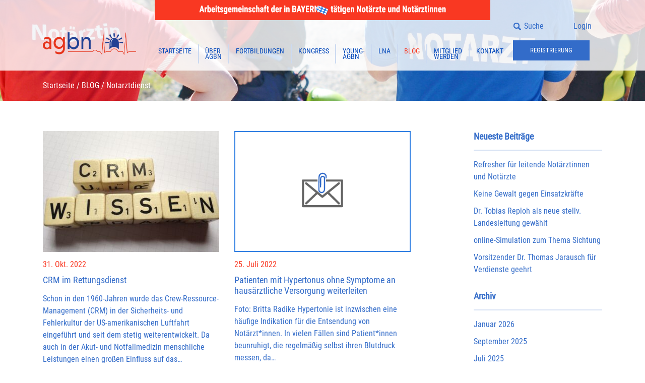

--- FILE ---
content_type: text/html; charset=UTF-8
request_url: https://agbn.de/tag/notarztdienst/
body_size: 12647
content:

<!doctype html>
<!--[if lt IE 9]><html class="no-js no-svg ie lt-ie9 lt-ie8 lt-ie7" lang="de"> <![endif]-->
<!--[if IE 9]><html class="no-js no-svg ie ie9 lt-ie9 lt-ie8" lang="de"> <![endif]-->
<!--[if gt IE 9]><!--><html class="no-js no-svg" lang="de"> <!--<![endif]-->
<html lang="de">
<head>
    <meta charset="UTF-8" />
    <meta name="description" content="">
    
    <!-- Bootstrap core CSS -->
    <link rel="stylesheet" href="https://agbn.de/wp-content/themes/agbn/theme/css/bootstrap.min.css">
    <!-- Material Design Bootstrap -->
    <link rel="stylesheet" href="https://agbn.de/wp-content/themes/agbn/theme/css/mdb.min.css">
    <!-- jQuery UI -->
    <link rel="stylesheet" href="https://agbn.de/wp-content/themes/agbn/theme/css/jquery-ui.min.css">
    <link rel="stylesheet" href="https://agbn.de/wp-content/themes/agbn/theme/css/jquery-ui.structure.css">
    <link rel="stylesheet" href="https://agbn.de/wp-content/themes/agbn/theme/css/jquery-ui.theme.css">
    <!-- Custom CSS -->
    <link rel="stylesheet" href="https://agbn.de/wp-content/themes/agbn/theme/css/style.css?v=1.0.4" type="text/css" media="screen" />

    <meta http-equiv="Content-Type" content="text/html; charset=UTF-8" />
    <meta http-equiv="X-UA-Compatible" content="IE=edge">
    <meta name="viewport" content="width=device-width, initial-scale=1, shrink-to-fit=no">

    <link rel="author" href="https://agbn.de/wp-content/themes/agbn/theme/humans.txt" />
    <link rel="pingback" href="https://agbn.de/xmlrpc.php" />
    <link rel="profile" href="http://gmpg.org/xfn/11">
    
    <title>Notarztdienst &#8211; agbn.de | Arbeitsgemeinschaft der in Bayern tätigen Notärzte</title>
<meta name='robots' content='max-image-preview:large' />
<link rel="alternate" type="application/rss+xml" title="agbn.de | Arbeitsgemeinschaft der in Bayern tätigen Notärzte &raquo; Feed" href="https://agbn.de/feed/" />
<link rel="alternate" type="application/rss+xml" title="agbn.de | Arbeitsgemeinschaft der in Bayern tätigen Notärzte &raquo; Kommentar-Feed" href="https://agbn.de/comments/feed/" />
<link rel="alternate" type="application/rss+xml" title="agbn.de | Arbeitsgemeinschaft der in Bayern tätigen Notärzte &raquo; Notarztdienst Schlagwort-Feed" href="https://agbn.de/tag/notarztdienst/feed/" />
<style id='wp-img-auto-sizes-contain-inline-css' type='text/css'>
img:is([sizes=auto i],[sizes^="auto," i]){contain-intrinsic-size:3000px 1500px}
/*# sourceURL=wp-img-auto-sizes-contain-inline-css */
</style>
<style id='wp-emoji-styles-inline-css' type='text/css'>

	img.wp-smiley, img.emoji {
		display: inline !important;
		border: none !important;
		box-shadow: none !important;
		height: 1em !important;
		width: 1em !important;
		margin: 0 0.07em !important;
		vertical-align: -0.1em !important;
		background: none !important;
		padding: 0 !important;
	}
/*# sourceURL=wp-emoji-styles-inline-css */
</style>
<style id='wp-block-library-inline-css' type='text/css'>
:root{--wp-block-synced-color:#7a00df;--wp-block-synced-color--rgb:122,0,223;--wp-bound-block-color:var(--wp-block-synced-color);--wp-editor-canvas-background:#ddd;--wp-admin-theme-color:#007cba;--wp-admin-theme-color--rgb:0,124,186;--wp-admin-theme-color-darker-10:#006ba1;--wp-admin-theme-color-darker-10--rgb:0,107,160.5;--wp-admin-theme-color-darker-20:#005a87;--wp-admin-theme-color-darker-20--rgb:0,90,135;--wp-admin-border-width-focus:2px}@media (min-resolution:192dpi){:root{--wp-admin-border-width-focus:1.5px}}.wp-element-button{cursor:pointer}:root .has-very-light-gray-background-color{background-color:#eee}:root .has-very-dark-gray-background-color{background-color:#313131}:root .has-very-light-gray-color{color:#eee}:root .has-very-dark-gray-color{color:#313131}:root .has-vivid-green-cyan-to-vivid-cyan-blue-gradient-background{background:linear-gradient(135deg,#00d084,#0693e3)}:root .has-purple-crush-gradient-background{background:linear-gradient(135deg,#34e2e4,#4721fb 50%,#ab1dfe)}:root .has-hazy-dawn-gradient-background{background:linear-gradient(135deg,#faaca8,#dad0ec)}:root .has-subdued-olive-gradient-background{background:linear-gradient(135deg,#fafae1,#67a671)}:root .has-atomic-cream-gradient-background{background:linear-gradient(135deg,#fdd79a,#004a59)}:root .has-nightshade-gradient-background{background:linear-gradient(135deg,#330968,#31cdcf)}:root .has-midnight-gradient-background{background:linear-gradient(135deg,#020381,#2874fc)}:root{--wp--preset--font-size--normal:16px;--wp--preset--font-size--huge:42px}.has-regular-font-size{font-size:1em}.has-larger-font-size{font-size:2.625em}.has-normal-font-size{font-size:var(--wp--preset--font-size--normal)}.has-huge-font-size{font-size:var(--wp--preset--font-size--huge)}.has-text-align-center{text-align:center}.has-text-align-left{text-align:left}.has-text-align-right{text-align:right}.has-fit-text{white-space:nowrap!important}#end-resizable-editor-section{display:none}.aligncenter{clear:both}.items-justified-left{justify-content:flex-start}.items-justified-center{justify-content:center}.items-justified-right{justify-content:flex-end}.items-justified-space-between{justify-content:space-between}.screen-reader-text{border:0;clip-path:inset(50%);height:1px;margin:-1px;overflow:hidden;padding:0;position:absolute;width:1px;word-wrap:normal!important}.screen-reader-text:focus{background-color:#ddd;clip-path:none;color:#444;display:block;font-size:1em;height:auto;left:5px;line-height:normal;padding:15px 23px 14px;text-decoration:none;top:5px;width:auto;z-index:100000}html :where(.has-border-color){border-style:solid}html :where([style*=border-top-color]){border-top-style:solid}html :where([style*=border-right-color]){border-right-style:solid}html :where([style*=border-bottom-color]){border-bottom-style:solid}html :where([style*=border-left-color]){border-left-style:solid}html :where([style*=border-width]){border-style:solid}html :where([style*=border-top-width]){border-top-style:solid}html :where([style*=border-right-width]){border-right-style:solid}html :where([style*=border-bottom-width]){border-bottom-style:solid}html :where([style*=border-left-width]){border-left-style:solid}html :where(img[class*=wp-image-]){height:auto;max-width:100%}:where(figure){margin:0 0 1em}html :where(.is-position-sticky){--wp-admin--admin-bar--position-offset:var(--wp-admin--admin-bar--height,0px)}@media screen and (max-width:600px){html :where(.is-position-sticky){--wp-admin--admin-bar--position-offset:0px}}
/*wp_block_styles_on_demand_placeholder:696e0f2ba308a*/
/*# sourceURL=wp-block-library-inline-css */
</style>
<style id='classic-theme-styles-inline-css' type='text/css'>
/*! This file is auto-generated */
.wp-block-button__link{color:#fff;background-color:#32373c;border-radius:9999px;box-shadow:none;text-decoration:none;padding:calc(.667em + 2px) calc(1.333em + 2px);font-size:1.125em}.wp-block-file__button{background:#32373c;color:#fff;text-decoration:none}
/*# sourceURL=/wp-includes/css/classic-themes.min.css */
</style>
<link rel='stylesheet' id='agbn-css' href='https://agbn.de/wp-content/plugins/agbn/public/css/agbn-public.css?ver=1.0.0' type='text/css' media='all' />
<link rel='stylesheet' id='borlabs-cookie-css' href='https://agbn.de/wp-content/cache/borlabs-cookie/borlabs-cookie_1_de.css?ver=2.3.6-37' type='text/css' media='all' />
<link rel='stylesheet' id='sib-front-css-css' href='https://agbn.de/wp-content/plugins/mailin/css/mailin-front.css?ver=6.9' type='text/css' media='all' />
<script type="text/javascript" src="https://agbn.de/wp-content/themes/agbn/theme/js/jquery.min.js?ver=6.9" id="agbn_jquery-js"></script>
<script type="text/javascript" src="https://agbn.de/wp-includes/js/jquery/jquery.min.js?ver=3.7.1" id="jquery-core-js"></script>
<script type="text/javascript" src="https://agbn.de/wp-includes/js/jquery/jquery-migrate.min.js?ver=3.4.1" id="jquery-migrate-js"></script>
<script type="text/javascript" id="sib-front-js-js-extra">
/* <![CDATA[ */
var sibErrMsg = {"invalidMail":"Please fill out valid email address","requiredField":"Please fill out required fields","invalidDateFormat":"Please fill out valid date format","invalidSMSFormat":"Please fill out valid phone number"};
var ajax_sib_front_object = {"ajax_url":"https://agbn.de/wp-admin/admin-ajax.php","ajax_nonce":"c099961d8d","flag_url":"https://agbn.de/wp-content/plugins/mailin/img/flags/"};
//# sourceURL=sib-front-js-js-extra
/* ]]> */
</script>
<script type="text/javascript" src="https://agbn.de/wp-content/plugins/mailin/js/mailin-front.js?ver=1762761611" id="sib-front-js-js"></script>
<script></script><link rel="https://api.w.org/" href="https://agbn.de/wp-json/" /><link rel="alternate" title="JSON" type="application/json" href="https://agbn.de/wp-json/wp/v2/tags/31" /><link rel="EditURI" type="application/rsd+xml" title="RSD" href="https://agbn.de/xmlrpc.php?rsd" />
<meta name="generator" content="WordPress 6.9" />
<meta name="generator" content="Powered by WPBakery Page Builder - drag and drop page builder for WordPress."/>
<link rel="icon" href="https://agbn.de/wp-content/uploads/2025/11/cropped-Sirene-32x32.png" sizes="32x32" />
<link rel="icon" href="https://agbn.de/wp-content/uploads/2025/11/cropped-Sirene-192x192.png" sizes="192x192" />
<link rel="apple-touch-icon" href="https://agbn.de/wp-content/uploads/2025/11/cropped-Sirene-180x180.png" />
<meta name="msapplication-TileImage" content="https://agbn.de/wp-content/uploads/2025/11/cropped-Sirene-270x270.png" />
<noscript><style> .wpb_animate_when_almost_visible { opacity: 1; }</style></noscript>
			</head>

	<body class="archive tag tag-notarztdienst tag-31 wp-theme-agbntheme wpb-js-composer js-comp-ver-8.6.1 vc_responsive agbn-wrapper" data-template="base.twig">
							
  <!-- Button trigger modal -->
  <button id="modalActivate" type="button" class="btn btn-danger" data-toggle="modal" data-target="#warenkorbModal" style="display: none;">

  </button>
  <!-- Modal -->
  <div class="modal fade right" id="warenkorbModal" tabindex="-1" role="dialog" aria-labelledby="warenkorbModalLabel" aria-hidden="true" data-backdrop='false'>
    <div class="modal-dialog modal-full-height modal-right" role="document">
      <div class="modal-content">
        <div class="modal-header">
          <h3 class="modal-title" id="warenkorbModalLabel">Warenkorb</h5>
          <button type="button" class="close" data-dismiss="modal" aria-label="Close">
            <span aria-hidden="true">&times;</span>
          </button>
        </div>
        <div class="modal-body">

          <div class="agbn-wkb-item">
            <div class="row">
              
              
            
            <div class="col-12">
              <b> Zwischensumme: 0,00 € *</b>
            </div>
            
          </div>
            

          </div>
        </div>
        <div class="modal-footer">
          <button id="modalDeactivate" type="button" class="btn btn-info btn-agbn-light-blue" data-dismiss="modal">Schließen</button>
          
          <form action="https://agbn.de/warenkorb">
            <button class="btn btn-info btn-agbn-blue" type="submit" class="btn btn-primary">Zum Warenkorb</button>
          </form>
          
        </div>
      </div>
    </div>
  </div>
  <!-- Modal -->
  <script>
    jQuery( document ).ready(function() {

      $('section').on("click", function() { 
        if( $('#warenkorbModal').hasClass('show') ) {
          $('#modalDeactivate').trigger('click');
        }
      });

  });
  </script>
					<header class="header" >
							<div id="agbn-header-main" class="container-fluid">

	<div class="container">
		
		<div class="row no-gutters">
		
			<div class="col-lg-12 col-xl-8 offset-xl-2 ">
				<div class="agbn-top-banner">
					<img src="https://agbn.de/wp-content/themes/agbn/theme/img/header_subtext.png" align="center">
				</div>
			</div>
		</div>

		<div class="row no-gutters agbn-header">

			<div class="col-3 order-1 col-xl-2 order-xl-1">
				<h1 class="hdr-logo" role="banner">
					<a class="hdr-logo-link" href="https://agbn.de" rel="home"><img src="https://agbn.de/wp-content/themes/agbn/theme/img/agbn_logo_s.png"></a>
				</h1>
			</div>

			<div class="col-12 order-3 col-xl-8 order-xl-2">
		
				<nav id="nav-main" class="nav-main navbar navbar-expand-md agbn-nav" role="navigation">
						<div class="container-fluid">
  
	    <div class="collapse navbar-collapse" id="agbnNavbar">

			<ul class="navbar-nav mb-lg-0 agbn-nav-list">
							<li class=" menu-item menu-item-type-post_type menu-item-object-page menu-item-home menu-item-40 nav-item">
					<a class="nav-link" target="" href="https://agbn.de/">Startseite</a>
						<div class="container-fluid">
  
	    <div class="collapse navbar-collapse" id="agbnNavbar">

			<ul class="navbar-nav mb-lg-0 agbn-nav-list">
						</ul>

		</div>

	</div> <!-- /container-fluid -->

				</li>
							<li class=" menu-item menu-item-type-post_type menu-item-object-page menu-item-41 nav-item">
					<a class="nav-link" target="" href="https://agbn.de/ueber-agbn/">Über AGBN</a>
						<div class="container-fluid">
  
	    <div class="collapse navbar-collapse" id="agbnNavbar">

			<ul class="navbar-nav mb-lg-0 agbn-nav-list">
						</ul>

		</div>

	</div> <!-- /container-fluid -->

				</li>
							<li class=" menu-item menu-item-type-custom menu-item-object-custom menu-item-42 nav-item">
					<a class="nav-link" target="" href="/fortbildungen">Fortbildungen</a>
						<div class="container-fluid">
  
	    <div class="collapse navbar-collapse" id="agbnNavbar">

			<ul class="navbar-nav mb-lg-0 agbn-nav-list">
						</ul>

		</div>

	</div> <!-- /container-fluid -->

				</li>
							<li class=" menu-item menu-item-type-post_type menu-item-object-page menu-item-3161 nav-item">
					<a class="nav-link" target="" href="https://agbn.de/kongress-uebersicht/">Kongress</a>
						<div class="container-fluid">
  
	    <div class="collapse navbar-collapse" id="agbnNavbar">

			<ul class="navbar-nav mb-lg-0 agbn-nav-list">
						</ul>

		</div>

	</div> <!-- /container-fluid -->

				</li>
							<li class=" menu-item menu-item-type-post_type menu-item-object-page menu-item-5594 nav-item">
					<a class="nav-link" target="" href="https://agbn.de/young-agbn/">young-agbn</a>
						<div class="container-fluid">
  
	    <div class="collapse navbar-collapse" id="agbnNavbar">

			<ul class="navbar-nav mb-lg-0 agbn-nav-list">
						</ul>

		</div>

	</div> <!-- /container-fluid -->

				</li>
							<li class=" menu-item menu-item-type-post_type menu-item-object-page menu-item-5682 nav-item">
					<a class="nav-link" target="" href="https://agbn.de/lna/">LNA</a>
						<div class="container-fluid">
  
	    <div class="collapse navbar-collapse" id="agbnNavbar">

			<ul class="navbar-nav mb-lg-0 agbn-nav-list">
						</ul>

		</div>

	</div> <!-- /container-fluid -->

				</li>
							<li class=" menu-item menu-item-type-post_type menu-item-object-page current_page_parent menu-item-43 nav-item">
					<a class="nav-link" target="" href="https://agbn.de/blog/">Blog</a>
						<div class="container-fluid">
  
	    <div class="collapse navbar-collapse" id="agbnNavbar">

			<ul class="navbar-nav mb-lg-0 agbn-nav-list">
						</ul>

		</div>

	</div> <!-- /container-fluid -->

				</li>
							<li class=" menu-item menu-item-type-post_type menu-item-object-page menu-item-44 nav-item">
					<a class="nav-link" target="" href="https://agbn.de/mitglied-werden/">Mitglied werden</a>
						<div class="container-fluid">
  
	    <div class="collapse navbar-collapse" id="agbnNavbar">

			<ul class="navbar-nav mb-lg-0 agbn-nav-list">
						</ul>

		</div>

	</div> <!-- /container-fluid -->

				</li>
							<li class=" menu-item menu-item-type-post_type menu-item-object-page menu-item-1209 nav-item">
					<a class="nav-link" target="" href="https://agbn.de/kontakt/">Kontakt</a>
						<div class="container-fluid">
  
	    <div class="collapse navbar-collapse" id="agbnNavbar">

			<ul class="navbar-nav mb-lg-0 agbn-nav-list">
						</ul>

		</div>

	</div> <!-- /container-fluid -->

				</li>
						</ul>

		</div>

	</div> <!-- /container-fluid -->

				</nav><!-- #nav -->

			</div>

			<div class="col-6 order-2 offset-3 col-xl-2 order-xl-3 offset-xl-0">

					
	<div class="row agbn-header-mitglieder-actions">

		<div class="col-2 order-2 col-xl-6 order-xl-1">
			<a href="https://agbn.de/suche" class="agbn-suche">
				<p align="center"><img src="https://agbn.de/wp-content/themes/agbn/theme/img/icon_suche.png" style="margin-right:2px;"> Suche</p>
			</a>
		</div>

		<div class="col-2 order-3 col-xl-6 order-xl-2">
			<a href="https://agbn.de/anmeldung"><p align="center">Login</p></a>
		</div>

		<div class="col-6 offset-2 order-1 col-xl-12 order-xl-3 offset-xl-0">

								
	<form class="agbn-mitgliedsbereich-button" action="https://agbn.de/registrierung">
	
		<button class="btn btn-agbn-light-blue" type="submit">Registrierung</button>

	</form>


			
		</div>

	</div>


<script>

jQuery( document ).ready(function() {

	$('a.agbn-suche').click(function(e) {
		e.preventDefault();
		$('.agbn-off-canvas-suche').css('display', 'block');
	});

 	$('section').on("click", function() { 
        
          $('.agbn-off-canvas-suche').css('display', 'none');
        
    });

});

</script>					<div class="agbn-off-canvas-suche">

					<form role="search" method="get" id="searchform" class="searchform" action="https://agbn.de/">
				<div>
					<label class="screen-reader-text" for="s">Suche nach:</label>
					<input type="text" value="" name="s" id="s" />
					<input type="submit" id="searchsubmit" value="Suchen" />
				</div>
			</form>

					</div>

			</div>	

		</div>						
		
	</div>

</div>
	
	
</div>
<div id="agbn-header-mobile" class="container-fluid p-0">
	<div class="row m-0">
		
		<div class="col-md-12 p-0">
			<div class="agbn-top-banner">
				<img src="https://agbn.de/wp-content/themes/agbn/theme/img/header_subtext02.png" align="center">
			</div>
		</div>

	</div>

	<div class="container">
		
		<div class="row no-gutters agbn-header">
			<div class="col-4">
				<h1 class="hdr-logo" role="banner">
					<a class="hdr-logo-link" href="https://agbn.de" rel="home"><img src="https://agbn.de/wp-content/themes/agbn/theme/img/agbn_logo_s.png"></a>
				</h1>
			</div>

			
			<div class="offset-7 col-1">		
				<nav id="nav-mobile" class="nav-main navbar  agbn-nav-mobile" role="navigation">
					
		<button
	      class="navbar-toggler agbn-mobile-toggler"
	      type="button"
	      data-toggle="collapse"
	      data-target="#agbnNavbarMobile"
	      aria-controls="navbarSupportedContent"
	      aria-expanded="false"
	      aria-label="Toggle navigation"
	    >
	      <i class="agbn-fa-bars"></i>
	    </button>

	    <div class="collapse navbar-collapse agbn-nav-mobile-canvas" id="agbnNavbarMobile">	    	

		    <div class="container-fluid p-0">
		    	<div class="row">		    		
		    		<div class="col-12">
		    			
			    		<button
					      class="navbar-toggler agbn-mobile-toggler"
					      type="button"
					      data-toggle="collapse"
					      data-target="#agbnNavbarMobile"
					      aria-controls="navbarSupportedContent"
					      aria-expanded="false"
					      aria-label="Toggle navigation"
					    >
					      <i class="agbn-fa-bars"></i>
		    			</button>

						<ul class="agbn-mobile-menu-item-wrapper navbar-nav agbn-nav-list">
													<li class=" menu-item menu-item-type-post_type menu-item-object-page menu-item-home menu-item-40 nav-item">
								<a class="nav-link" target="" href="https://agbn.de/">Startseite</a>
									<div class="container-fluid">
  
	    <div class="collapse navbar-collapse" id="agbnNavbar">

			<ul class="navbar-nav mb-lg-0 agbn-nav-list">
						</ul>

		</div>

	</div> <!-- /container-fluid -->

							</li>
													<li class=" menu-item menu-item-type-post_type menu-item-object-page menu-item-41 nav-item">
								<a class="nav-link" target="" href="https://agbn.de/ueber-agbn/">Über AGBN</a>
									<div class="container-fluid">
  
	    <div class="collapse navbar-collapse" id="agbnNavbar">

			<ul class="navbar-nav mb-lg-0 agbn-nav-list">
						</ul>

		</div>

	</div> <!-- /container-fluid -->

							</li>
													<li class=" menu-item menu-item-type-custom menu-item-object-custom menu-item-42 nav-item">
								<a class="nav-link" target="" href="/fortbildungen">Fortbildungen</a>
									<div class="container-fluid">
  
	    <div class="collapse navbar-collapse" id="agbnNavbar">

			<ul class="navbar-nav mb-lg-0 agbn-nav-list">
						</ul>

		</div>

	</div> <!-- /container-fluid -->

							</li>
													<li class=" menu-item menu-item-type-post_type menu-item-object-page menu-item-3161 nav-item">
								<a class="nav-link" target="" href="https://agbn.de/kongress-uebersicht/">Kongress</a>
									<div class="container-fluid">
  
	    <div class="collapse navbar-collapse" id="agbnNavbar">

			<ul class="navbar-nav mb-lg-0 agbn-nav-list">
						</ul>

		</div>

	</div> <!-- /container-fluid -->

							</li>
													<li class=" menu-item menu-item-type-post_type menu-item-object-page menu-item-5594 nav-item">
								<a class="nav-link" target="" href="https://agbn.de/young-agbn/">young-agbn</a>
									<div class="container-fluid">
  
	    <div class="collapse navbar-collapse" id="agbnNavbar">

			<ul class="navbar-nav mb-lg-0 agbn-nav-list">
						</ul>

		</div>

	</div> <!-- /container-fluid -->

							</li>
													<li class=" menu-item menu-item-type-post_type menu-item-object-page menu-item-5682 nav-item">
								<a class="nav-link" target="" href="https://agbn.de/lna/">LNA</a>
									<div class="container-fluid">
  
	    <div class="collapse navbar-collapse" id="agbnNavbar">

			<ul class="navbar-nav mb-lg-0 agbn-nav-list">
						</ul>

		</div>

	</div> <!-- /container-fluid -->

							</li>
													<li class=" menu-item menu-item-type-post_type menu-item-object-page current_page_parent menu-item-43 nav-item">
								<a class="nav-link" target="" href="https://agbn.de/blog/">Blog</a>
									<div class="container-fluid">
  
	    <div class="collapse navbar-collapse" id="agbnNavbar">

			<ul class="navbar-nav mb-lg-0 agbn-nav-list">
						</ul>

		</div>

	</div> <!-- /container-fluid -->

							</li>
													<li class=" menu-item menu-item-type-post_type menu-item-object-page menu-item-44 nav-item">
								<a class="nav-link" target="" href="https://agbn.de/mitglied-werden/">Mitglied werden</a>
									<div class="container-fluid">
  
	    <div class="collapse navbar-collapse" id="agbnNavbar">

			<ul class="navbar-nav mb-lg-0 agbn-nav-list">
						</ul>

		</div>

	</div> <!-- /container-fluid -->

							</li>
													<li class=" menu-item menu-item-type-post_type menu-item-object-page menu-item-1209 nav-item">
								<a class="nav-link" target="" href="https://agbn.de/kontakt/">Kontakt</a>
									<div class="container-fluid">
  
	    <div class="collapse navbar-collapse" id="agbnNavbar">

			<ul class="navbar-nav mb-lg-0 agbn-nav-list">
						</ul>

		</div>

	</div> <!-- /container-fluid -->

							</li>
													<li class="nav-item">
								<a class="nav-link" href="https://agbn.de/anmeldung">Login</a>
							</li>

																
	<form class="agbn-mitgliedsbereich-button" action="https://agbn.de/registrierung">
	
		<button class="btn btn-agbn-light-blue" type="submit">Registrierung</button>

	</form>


													
						</ul>
						
					</div>
				</div>
			</div>


		</div>



					
				</nav><!-- #nav-mobile -->
			</div>
		</div>

		

	</div>
	
</div>
								</header>

		<section id="content" role="main" class="section-wrapper">
			
			<div class="container-fluid p-0 ">
				 
  	
	<div class="agbn-blog-uebersicht-header">
		<div class="container">
			
			<div class="agbn-breadcrumb">
				<a href="https://agbn.de">Startseite</a> / <a href="https://agbn.de/blog">BLOG</a> / <span>Notarztdienst</span> 			</div>
			
		</div>
	</div>

	<div class="container">
		<div class="row agbn-blog-uebersicht-wrapper">
	

			<div class="col-12 col-xl-8">
				
				<div class="row">
											<article class="col-12 col-md-6" id="tease-3537">
		<div class="agbn-blog-uebersicht-tease-wrapper">
		
		<a href="https://agbn.de/crm-im-rettungsdienst/">
					<img class="agbn-beitrag-img" src="https://agbn.de/wp-content/uploads/2022/10/crm-pixabay-350x240.jpg" />
				</a>

		<div class="agbn-blog-uebersicht-datum">31. Okt. 2022</div>
		
		<div class="agbn-blog-uebersicht-inner-wrapper">
			<h3 class="agbn-blog-uebersicht-titel"><a href="https://agbn.de/crm-im-rettungsdienst/">CRM im Rettungsdienst</a></h3>
			<div class="agbn-blog-uebersicht-excerpt">Schon in den 1960-Jahren wurde das Crew-Ressource-Management (CRM) in der Sicherheits- und Fehlerkultur der US-amerikanischen Luftfahrt eingeführt und seit dem stetig weiterentwickelt. Da auch in der Akut- und Notfallmedizin menschliche Leistungen einen großen Einfluss auf das&hellip;</div>
		</div>
						
	<form class="" action="https://agbn.de/crm-im-rettungsdienst/">
	
		<button class="btn btn-agbn-blue" type="submit">weiterlesen</button>

	</form>

   
		
	</div>
</article>											<article class="col-12 col-md-6" id="tease-3258">
		<div class="agbn-blog-uebersicht-tease-wrapper">
		
		<a href="https://agbn.de/patienten-mit-hypertonus-ohne-symptome-an-hausaerztliche-versorgung-weiterleiten/">
					<div class="agbn-beitrag-img-fallback-wrapper">
				<img class="d-block agbn-beitrag-img-fallback" src="https://agbn.de/wp-content/themes/agbn/theme/img/icon_blog_beitragohnebild.png">
			</div>
				</a>

		<div class="agbn-blog-uebersicht-datum">25. Juli 2022</div>
		
		<div class="agbn-blog-uebersicht-inner-wrapper">
			<h3 class="agbn-blog-uebersicht-titel"><a href="https://agbn.de/patienten-mit-hypertonus-ohne-symptome-an-hausaerztliche-versorgung-weiterleiten/">Patienten mit Hypertonus ohne Symptome an hausärztliche Versorgung weiterleiten</a></h3>
			<div class="agbn-blog-uebersicht-excerpt">Foto: Britta Radike Hypertonie ist inzwischen eine häufige Indikation für die Entsendung von Notärzt*innen. In vielen Fällen sind Patient*innen beunruhigt, die regelmäßig selbst ihren Blutdruck messen, da&hellip;</div>
		</div>
						
	<form class="" action="https://agbn.de/patienten-mit-hypertonus-ohne-symptome-an-hausaerztliche-versorgung-weiterleiten/">
	
		<button class="btn btn-agbn-blue" type="submit">weiterlesen</button>

	</form>

   
		
	</div>
</article>									</div>
				
				
			</div>

			<div class="col-12 col-xl-3 offset-xl-1">
				
				<div id="recent-posts-2" class="widget_recent_entries agbn-sidebar-blog">
		<h4>Neueste Beiträge</h4><hr>
		<ul>
											<li>
					<a href="https://agbn.de/keine-gewalt-gegen-einsatzkraefte-2/">Refresher für leitende Notärztinnen und Notärzte</a>
									</li>
											<li>
					<a href="https://agbn.de/keine-gewalt-gegen-einsatzkraefte/">Keine Gewalt gegen Einsatzkräfte</a>
									</li>
											<li>
					<a href="https://agbn.de/dr-tobias-reploh-als-neue-stellv-landesleitung-gewaehlt/">Dr. Tobias Reploh als neue stellv. Landesleitung gewählt</a>
									</li>
											<li>
					<a href="https://agbn.de/online-simulation-zum-thema-sichtung/">online-Simulation zum Thema Sichtung</a>
									</li>
											<li>
					<a href="https://agbn.de/vorsitzender-dr-thomas-jarausch-fuer-verdienste-geehrt/">Vorsitzender Dr. Thomas Jarausch für Verdienste geehrt</a>
									</li>
					</ul>

		</div><div id="archives-3" class="widget_archive agbn-sidebar-blog"><h4>Archiv</h4><hr>
			<ul>
					<li><a href='https://agbn.de/2026/01/'>Januar 2026</a></li>
	<li><a href='https://agbn.de/2025/09/'>September 2025</a></li>
	<li><a href='https://agbn.de/2025/07/'>Juli 2025</a></li>
	<li><a href='https://agbn.de/2025/06/'>Juni 2025</a></li>
	<li><a href='https://agbn.de/2025/05/'>Mai 2025</a></li>
	<li><a href='https://agbn.de/2025/04/'>April 2025</a></li>
	<li><a href='https://agbn.de/2025/03/'>März 2025</a></li>
	<li><a href='https://agbn.de/2025/02/'>Februar 2025</a></li>
	<li><a href='https://agbn.de/2025/01/'>Januar 2025</a></li>
	<li><a href='https://agbn.de/2024/12/'>Dezember 2024</a></li>
	<li><a href='https://agbn.de/2024/10/'>Oktober 2024</a></li>
	<li><a href='https://agbn.de/2024/07/'>Juli 2024</a></li>
	<li><a href='https://agbn.de/2023/10/'>Oktober 2023</a></li>
	<li><a href='https://agbn.de/2023/09/'>September 2023</a></li>
	<li><a href='https://agbn.de/2023/07/'>Juli 2023</a></li>
	<li><a href='https://agbn.de/2023/06/'>Juni 2023</a></li>
	<li><a href='https://agbn.de/2023/05/'>Mai 2023</a></li>
	<li><a href='https://agbn.de/2023/01/'>Januar 2023</a></li>
	<li><a href='https://agbn.de/2022/12/'>Dezember 2022</a></li>
	<li><a href='https://agbn.de/2022/11/'>November 2022</a></li>
	<li><a href='https://agbn.de/2022/10/'>Oktober 2022</a></li>
	<li><a href='https://agbn.de/2022/09/'>September 2022</a></li>
	<li><a href='https://agbn.de/2022/08/'>August 2022</a></li>
	<li><a href='https://agbn.de/2022/07/'>Juli 2022</a></li>
	<li><a href='https://agbn.de/2022/06/'>Juni 2022</a></li>
	<li><a href='https://agbn.de/2022/05/'>Mai 2022</a></li>
	<li><a href='https://agbn.de/2022/04/'>April 2022</a></li>
	<li><a href='https://agbn.de/2022/03/'>März 2022</a></li>
	<li><a href='https://agbn.de/2021/12/'>Dezember 2021</a></li>
	<li><a href='https://agbn.de/2021/11/'>November 2021</a></li>
	<li><a href='https://agbn.de/2021/10/'>Oktober 2021</a></li>
	<li><a href='https://agbn.de/2021/08/'>August 2021</a></li>
	<li><a href='https://agbn.de/2021/07/'>Juli 2021</a></li>
	<li><a href='https://agbn.de/2021/06/'>Juni 2021</a></li>
	<li><a href='https://agbn.de/2021/04/'>April 2021</a></li>
	<li><a href='https://agbn.de/2021/03/'>März 2021</a></li>
	<li><a href='https://agbn.de/2021/01/'>Januar 2021</a></li>
	<li><a href='https://agbn.de/2020/11/'>November 2020</a></li>
	<li><a href='https://agbn.de/2020/09/'>September 2020</a></li>
	<li><a href='https://agbn.de/2020/07/'>Juli 2020</a></li>
	<li><a href='https://agbn.de/2020/06/'>Juni 2020</a></li>
	<li><a href='https://agbn.de/2020/05/'>Mai 2020</a></li>
	<li><a href='https://agbn.de/2020/04/'>April 2020</a></li>
	<li><a href='https://agbn.de/2020/03/'>März 2020</a></li>
	<li><a href='https://agbn.de/2020/02/'>Februar 2020</a></li>
	<li><a href='https://agbn.de/2020/01/'>Januar 2020</a></li>
	<li><a href='https://agbn.de/2019/11/'>November 2019</a></li>
	<li><a href='https://agbn.de/2019/10/'>Oktober 2019</a></li>
	<li><a href='https://agbn.de/2019/07/'>Juli 2019</a></li>
	<li><a href='https://agbn.de/2019/01/'>Januar 2019</a></li>
			</ul>

			</div>				
			</div>		

		</div><!--/row-->
	</div><!--/container-->



			</div>
			
		</section>

					<footer id="footer">
				<div class="container-fluid agbn-footer">
	<div class="row text-center">

		<div class="col-12 mt-2 mb-1">
			* Die aufgeführten Leistungen sind von der Umsatzsteuer befreit. Gesetzliche Änderungen vorgehalten.
		</div>

		<div class="col-12 mb-3">
			Copyright 2026 <span class="prx-trenner">|</span> agbn - Arbeitsgemeinschaft der in Bayern tätigen Notärzte und Notärztinnen e.V. <span class="prx-trenner">|</span> Alle Rechte vorbehalten <br>
			<a href="https://agbn.de/stornierungsbedingungen">Stornierungsbedingungen</a> <span class="prx-trenner"> | </span> <a href="https://agbn.de/satzung">Satzung</a> <span class="prx-trenner">|</span> <a href="https://agbn.de/impressum">Impressum</a> <span class="prx-trenner">|</span> <a href="https://agbn.de/datenschutzerklaerung">Datenschutz</a>
		</div>
	</div>
</div>

			</footer>
			<script type="speculationrules">
{"prefetch":[{"source":"document","where":{"and":[{"href_matches":"/*"},{"not":{"href_matches":["/wp-*.php","/wp-admin/*","/wp-content/uploads/*","/wp-content/*","/wp-content/plugins/*","/wp-content/themes/agbn/theme/*","/*\\?(.+)"]}},{"not":{"selector_matches":"a[rel~=\"nofollow\"]"}},{"not":{"selector_matches":".no-prefetch, .no-prefetch a"}}]},"eagerness":"conservative"}]}
</script>
<!--googleoff: all--><div data-nosnippet><script id="BorlabsCookieBoxWrap" type="text/template"><div
    id="BorlabsCookieBox"
    class="BorlabsCookie"
    role="dialog"
    aria-labelledby="CookieBoxTextHeadline"
    aria-describedby="CookieBoxTextDescription"
    aria-modal="true"
>
    <div class="middle-center" style="display: none;">
        <div class="_brlbs-box-wrap">
            <div class="_brlbs-box _brlbs-box-advanced">
                <div class="cookie-box">
                    <div class="container">
                        <div class="row">
                            <div class="col-12">
                                <div class="_brlbs-flex-center">
                                    
                                    <span role="heading" aria-level="3" class="_brlbs-h3" id="CookieBoxTextHeadline">Datenschutzeinstellungen</span>
                                </div>

                                <p id="CookieBoxTextDescription"><span class="_brlbs-paragraph _brlbs-text-description">Wir nutzen Cookies auf unserer Website. Einige von ihnen sind essenziell, während andere uns helfen, diese Website und Ihre Erfahrung zu verbessern.</span> <span class="_brlbs-paragraph _brlbs-text-confirm-age">Wenn Sie unter 16 Jahre alt sind und Ihre Zustimmung zu freiwilligen Diensten geben möchten, müssen Sie Ihre Erziehungsberechtigten um Erlaubnis bitten.</span> <span class="_brlbs-paragraph _brlbs-text-technology">Wir verwenden Cookies und andere Technologien auf unserer Website. Einige von ihnen sind essenziell, während andere uns helfen, diese Website und Ihre Erfahrung zu verbessern.</span> <span class="_brlbs-paragraph _brlbs-text-personal-data">Personenbezogene Daten können verarbeitet werden (z. B. IP-Adressen), z. B. für personalisierte Anzeigen und Inhalte oder Anzeigen- und Inhaltsmessung.</span> <span class="_brlbs-paragraph _brlbs-text-more-information">Weitere Informationen über die Verwendung Ihrer Daten finden Sie in unserer  <a class="_brlbs-cursor" href="https://agbn.de/datenschutzerklaerung/">Datenschutzerklärung</a>.</span> <span class="_brlbs-paragraph _brlbs-text-revoke">Sie können Ihre Auswahl jederzeit unter <a class="_brlbs-cursor" href="#" data-cookie-individual>Einstellungen</a> widerrufen oder anpassen.</span></p>

                                                                    <fieldset>
                                        <legend class="sr-only">Datenschutzeinstellungen</legend>
                                        <ul>
                                                                                                <li>
                                                        <label class="_brlbs-checkbox">
                                                            Essenziell                                                            <input
                                                                id="checkbox-essential"
                                                                tabindex="0"
                                                                type="checkbox"
                                                                name="cookieGroup[]"
                                                                value="essential"
                                                                 checked                                                                 disabled                                                                data-borlabs-cookie-checkbox
                                                            >
                                                            <span class="_brlbs-checkbox-indicator"></span>
                                                        </label>
                                                    </li>
                                                                                                    <li>
                                                        <label class="_brlbs-checkbox">
                                                            Externe Medien                                                            <input
                                                                id="checkbox-external-media"
                                                                tabindex="0"
                                                                type="checkbox"
                                                                name="cookieGroup[]"
                                                                value="external-media"
                                                                 checked                                                                                                                                data-borlabs-cookie-checkbox
                                                            >
                                                            <span class="_brlbs-checkbox-indicator"></span>
                                                        </label>
                                                    </li>
                                                                                        </ul>
                                    </fieldset>

                                    
                                                                    <p class="_brlbs-accept">
                                        <a
                                            href="#"
                                            tabindex="0"
                                            role="button"
                                            class="_brlbs-btn _brlbs-btn-accept-all _brlbs-cursor"
                                            data-cookie-accept-all
                                        >
                                            Alle akzeptieren                                        </a>
                                    </p>

                                    <p class="_brlbs-accept">
                                        <a
                                            href="#"
                                            tabindex="0"
                                            role="button"
                                            id="CookieBoxSaveButton"
                                            class="_brlbs-btn _brlbs-cursor"
                                            data-cookie-accept
                                        >
                                            Speichern                                        </a>
                                    </p>
                                
                                
                                <p class="_brlbs-manage-btn ">
                                    <a href="#" class="_brlbs-cursor _brlbs-btn " tabindex="0" role="button" data-cookie-individual>
                                        Individuelle Datenschutzeinstellungen                                    </a>
                                </p>

                                <p class="_brlbs-legal">
                                    <a href="#" class="_brlbs-cursor" tabindex="0" role="button" data-cookie-individual>
                                        Cookie-Details                                    </a>

                                                                            <span class="_brlbs-separator"></span>
                                        <a href="https://agbn.de/datenschutzerklaerung/" tabindex="0" role="button">
                                            Datenschutzerklärung                                        </a>
                                    
                                                                            <span class="_brlbs-separator"></span>
                                        <a href="https://agbn.de/impressum/" tabindex="0" role="button">
                                            Impressum                                        </a>
                                                                    </p>
                            </div>
                        </div>
                    </div>
                </div>

                <div
    class="cookie-preference"
    aria-hidden="true"
    role="dialog"
    aria-describedby="CookiePrefDescription"
    aria-modal="true"
>
    <div class="container not-visible">
        <div class="row no-gutters">
            <div class="col-12">
                <div class="row no-gutters align-items-top">
                    <div class="col-12">
                        <div class="_brlbs-flex-center">
                                                    <span role="heading" aria-level="3" class="_brlbs-h3">Datenschutzeinstellungen</span>
                        </div>

                        <p id="CookiePrefDescription">
                            <span class="_brlbs-paragraph _brlbs-text-confirm-age">Wenn Sie unter 16 Jahre alt sind und Ihre Zustimmung zu freiwilligen Diensten geben möchten, müssen Sie Ihre Erziehungsberechtigten um Erlaubnis bitten.</span> <span class="_brlbs-paragraph _brlbs-text-technology">Wir verwenden Cookies und andere Technologien auf unserer Website. Einige von ihnen sind essenziell, während andere uns helfen, diese Website und Ihre Erfahrung zu verbessern.</span> <span class="_brlbs-paragraph _brlbs-text-personal-data">Personenbezogene Daten können verarbeitet werden (z. B. IP-Adressen), z. B. für personalisierte Anzeigen und Inhalte oder Anzeigen- und Inhaltsmessung.</span> <span class="_brlbs-paragraph _brlbs-text-more-information">Weitere Informationen über die Verwendung Ihrer Daten finden Sie in unserer  <a class="_brlbs-cursor" href="https://agbn.de/datenschutzerklaerung/">Datenschutzerklärung</a>.</span> <span class="_brlbs-paragraph _brlbs-text-description">Hier finden Sie eine Übersicht über alle verwendeten Cookies. Sie können Ihre Einwilligung zu ganzen Kategorien geben oder sich weitere Informationen anzeigen lassen und so nur bestimmte Cookies auswählen.</span>                        </p>

                        <div class="row no-gutters align-items-center">
                            <div class="col-12 col-sm-7">
                                <p class="_brlbs-accept">
                                                                            <a
                                            href="#"
                                            class="_brlbs-btn _brlbs-btn-accept-all _brlbs-cursor"
                                            tabindex="0"
                                            role="button"
                                            data-cookie-accept-all
                                        >
                                            Alle akzeptieren                                        </a>
                                        
                                    <a
                                        href="#"
                                        id="CookiePrefSave"
                                        tabindex="0"
                                        role="button"
                                        class="_brlbs-btn _brlbs-cursor"
                                        data-cookie-accept
                                    >
                                        Speichern                                    </a>

                                                                    </p>
                            </div>

                            <div class="col-12 col-sm-5">
                                <p class="_brlbs-refuse">
                                    <a
                                        href="#"
                                        class="_brlbs-cursor"
                                        tabindex="0"
                                        role="button"
                                        data-cookie-back
                                    >
                                        Zurück                                    </a>

                                                                    </p>
                            </div>
                        </div>
                    </div>
                </div>

                <div data-cookie-accordion>
                                            <fieldset>
                            <legend class="sr-only">Datenschutzeinstellungen</legend>

                                                                                                <div class="bcac-item">
                                        <div class="d-flex flex-row">
                                            <label class="w-75">
                                                <span role="heading" aria-level="4" class="_brlbs-h4">Essenziell (1)</span>
                                            </label>

                                            <div class="w-25 text-right">
                                                                                            </div>
                                        </div>

                                        <div class="d-block">
                                            <p>Essenzielle Cookies ermöglichen grundlegende Funktionen und sind für die einwandfreie Funktion der Website erforderlich.</p>

                                            <p class="text-center">
                                                <a
                                                    href="#"
                                                    class="_brlbs-cursor d-block"
                                                    tabindex="0"
                                                    role="button"
                                                    data-cookie-accordion-target="essential"
                                                >
                                                    <span data-cookie-accordion-status="show">
                                                        Cookie-Informationen anzeigen                                                    </span>

                                                    <span data-cookie-accordion-status="hide" class="borlabs-hide">
                                                        Cookie-Informationen ausblenden                                                    </span>
                                                </a>
                                            </p>
                                        </div>

                                        <div
                                            class="borlabs-hide"
                                            data-cookie-accordion-parent="essential"
                                        >
                                                                                            <table>
                                                    
                                                    <tr>
                                                        <th scope="row">Name</th>
                                                        <td>
                                                            <label>
                                                                Borlabs Cookie                                                            </label>
                                                        </td>
                                                    </tr>

                                                    <tr>
                                                        <th scope="row">Anbieter</th>
                                                        <td>Eigentümer dieser Website<span>, </span><a href="https://agbn.de/impressum/">Impressum</a></td>
                                                    </tr>

                                                                                                            <tr>
                                                            <th scope="row">Zweck</th>
                                                            <td>Speichert die Einstellungen der Besucher, die in der Cookie Box von Borlabs Cookie ausgewählt wurden.</td>
                                                        </tr>
                                                        
                                                    
                                                    
                                                                                                            <tr>
                                                            <th scope="row">Cookie Name</th>
                                                            <td>borlabs-cookie</td>
                                                        </tr>
                                                        
                                                                                                            <tr>
                                                            <th scope="row">Cookie Laufzeit</th>
                                                            <td>1 Jahr</td>
                                                        </tr>
                                                                                                        </table>
                                                                                        </div>
                                    </div>
                                                                                                                                                                                                                                                                        <div class="bcac-item">
                                        <div class="d-flex flex-row">
                                            <label class="w-75">
                                                <span role="heading" aria-level="4" class="_brlbs-h4">Externe Medien (1)</span>
                                            </label>

                                            <div class="w-25 text-right">
                                                                                                    <label class="_brlbs-btn-switch">
                                                        <span class="sr-only">Externe Medien</span>
                                                        <input
                                                            tabindex="0"
                                                            id="borlabs-cookie-group-external-media"
                                                            type="checkbox"
                                                            name="cookieGroup[]"
                                                            value="external-media"
                                                             checked                                                            data-borlabs-cookie-switch
                                                        />
                                                        <span class="_brlbs-slider"></span>
                                                        <span
                                                            class="_brlbs-btn-switch-status"
                                                            data-active="An"
                                                            data-inactive="Aus">
                                                        </span>
                                                    </label>
                                                                                                </div>
                                        </div>

                                        <div class="d-block">
                                            <p>Inhalte von Videoplattformen und Social-Media-Plattformen werden standardmäßig blockiert. Wenn Cookies von externen Medien akzeptiert werden, bedarf der Zugriff auf diese Inhalte keiner manuellen Einwilligung mehr.</p>

                                            <p class="text-center">
                                                <a
                                                    href="#"
                                                    class="_brlbs-cursor d-block"
                                                    tabindex="0"
                                                    role="button"
                                                    data-cookie-accordion-target="external-media"
                                                >
                                                    <span data-cookie-accordion-status="show">
                                                        Cookie-Informationen anzeigen                                                    </span>

                                                    <span data-cookie-accordion-status="hide" class="borlabs-hide">
                                                        Cookie-Informationen ausblenden                                                    </span>
                                                </a>
                                            </p>
                                        </div>

                                        <div
                                            class="borlabs-hide"
                                            data-cookie-accordion-parent="external-media"
                                        >
                                                                                            <table>
                                                                                                            <tr>
                                                            <th scope="row">Akzeptieren</th>
                                                            <td>
                                                                <label class="_brlbs-btn-switch _brlbs-btn-switch--textRight">
                                                                    <span class="sr-only">Google Maps</span>
                                                                    <input
                                                                        id="borlabs-cookie-googlemaps"
                                                                        tabindex="0"
                                                                        type="checkbox" data-cookie-group="external-media"
                                                                        name="cookies[external-media][]"
                                                                        value="googlemaps"
                                                                         checked                                                                        data-borlabs-cookie-switch
                                                                    />

                                                                    <span class="_brlbs-slider"></span>

                                                                    <span
                                                                        class="_brlbs-btn-switch-status"
                                                                        data-active="An"
                                                                        data-inactive="Aus"
                                                                        aria-hidden="true">
                                                                    </span>
                                                                </label>
                                                            </td>
                                                        </tr>
                                                        
                                                    <tr>
                                                        <th scope="row">Name</th>
                                                        <td>
                                                            <label>
                                                                Google Maps                                                            </label>
                                                        </td>
                                                    </tr>

                                                    <tr>
                                                        <th scope="row">Anbieter</th>
                                                        <td>Google Ireland Limited, Gordon House, Barrow Street, Dublin 4, Ireland</td>
                                                    </tr>

                                                                                                            <tr>
                                                            <th scope="row">Zweck</th>
                                                            <td>Wird zum Entsperren von Google Maps-Inhalten verwendet.</td>
                                                        </tr>
                                                        
                                                                                                            <tr>
                                                            <th scope="row">Datenschutzerklärung</th>
                                                            <td class="_brlbs-pp-url">
                                                                <a
                                                                    href="https://policies.google.com/privacy"
                                                                    target="_blank"
                                                                    rel="nofollow noopener noreferrer"
                                                                >
                                                                    https://policies.google.com/privacy                                                                </a>
                                                            </td>
                                                        </tr>
                                                        
                                                                                                            <tr>
                                                            <th scope="row">Host(s)</th>
                                                            <td>.google.com</td>
                                                        </tr>
                                                        
                                                                                                            <tr>
                                                            <th scope="row">Cookie Name</th>
                                                            <td>NID</td>
                                                        </tr>
                                                        
                                                                                                            <tr>
                                                            <th scope="row">Cookie Laufzeit</th>
                                                            <td>6 Monate</td>
                                                        </tr>
                                                                                                        </table>
                                                                                        </div>
                                    </div>
                                                                                                </fieldset>
                                        </div>

                <div class="d-flex justify-content-between">
                    <p class="_brlbs-branding flex-fill">
                                            </p>

                    <p class="_brlbs-legal flex-fill">
                                                    <a href="https://agbn.de/datenschutzerklaerung/">
                                Datenschutzerklärung                            </a>
                            
                                                    <span class="_brlbs-separator"></span>
                            
                                                    <a href="https://agbn.de/impressum/">
                                Impressum                            </a>
                                                </p>
                </div>
            </div>
        </div>
    </div>
</div>
            </div>
        </div>
    </div>
</div>
</script></div><!--googleon: all--><script type="text/javascript" src="https://agbn.de/wp-content/themes/agbn/theme/js/jquery-ui.js?ver=6.9" id="agbn_jquery_ui-js"></script>
<script type="text/javascript" src="https://agbn.de/wp-content/themes/agbn/theme/js/popper.min.js?ver=6.9" id="agbn_popper-js"></script>
<script type="text/javascript" src="https://agbn.de/wp-content/themes/agbn/theme/js/bootstrap.min.js?ver=6.9" id="agbn_bootstrap-js"></script>
<script type="text/javascript" src="https://agbn.de/wp-content/themes/agbn/theme/js/mdb.min.js?ver=6.9" id="agbn_mdb-js"></script>
<script type="text/javascript" id="borlabs-cookie-js-extra">
/* <![CDATA[ */
var borlabsCookieConfig = {"ajaxURL":"https://agbn.de/wp-admin/admin-ajax.php","language":"de","animation":"1","animationDelay":"","animationIn":"_brlbs-fadeInDown","animationOut":"_brlbs-flipOutX","blockContent":"1","boxLayout":"box","boxLayoutAdvanced":"1","automaticCookieDomainAndPath":"1","cookieDomain":"agbn.de","cookiePath":"/","cookieSameSite":"Lax","cookieSecure":"1","cookieLifetime":"365","cookieLifetimeEssentialOnly":"182","crossDomainCookie":[],"cookieBeforeConsent":"","cookiesForBots":"1","cookieVersion":"1","hideCookieBoxOnPages":[],"respectDoNotTrack":"1","reloadAfterConsent":"","reloadAfterOptOut":"1","showCookieBox":"1","cookieBoxIntegration":"javascript","ignorePreSelectStatus":"1","cookies":{"essential":["borlabs-cookie"],"statistics":[],"marketing":[],"external-media":["googlemaps"]}};
var borlabsCookieCookies = {"essential":{"borlabs-cookie":{"cookieNameList":{"borlabs-cookie":"borlabs-cookie"},"settings":{"blockCookiesBeforeConsent":"0","prioritize":"0"}}},"external-media":{"googlemaps":{"cookieNameList":{"NID":"NID"},"settings":{"blockCookiesBeforeConsent":"0","prioritize":"0"},"optInJS":"PHNjcmlwdD5pZih0eXBlb2Ygd2luZG93LkJvcmxhYnNDb29raWUgPT09ICJvYmplY3QiKSB7IHdpbmRvdy5Cb3JsYWJzQ29va2llLnVuYmxvY2tDb250ZW50SWQoImdvb2dsZW1hcHMiKTsgfTwvc2NyaXB0Pg==","optOutJS":""}}};
//# sourceURL=borlabs-cookie-js-extra
/* ]]> */
</script>
<script type="text/javascript" src="https://agbn.de/wp-content/plugins/borlabs-cookie/assets/javascript/borlabs-cookie.min.js?ver=2.3.6" id="borlabs-cookie-js"></script>
<script type="text/javascript" id="borlabs-cookie-js-after">
/* <![CDATA[ */
document.addEventListener("DOMContentLoaded", function (e) {
var borlabsCookieContentBlocker = {"facebook": {"id": "facebook","global": function (contentBlockerData) {  },"init": function (el, contentBlockerData) { if(typeof FB === "object") { FB.XFBML.parse(el.parentElement); } },"settings": {"executeGlobalCodeBeforeUnblocking":false}},"default": {"id": "default","global": function (contentBlockerData) {  },"init": function (el, contentBlockerData) {  },"settings": {"executeGlobalCodeBeforeUnblocking":false}},"googlemaps": {"id": "googlemaps","global": function (contentBlockerData) {  },"init": function (el, contentBlockerData) { $.getScript("https://maps.googleapis.com/maps/api/js?key=AIzaSyAWflZRyZ1JqvykWqhfhYeLXsvn7WopFGs&ver=5.6", function() {
	$(document).ready(function(){
        $('.acf-map').each(function(){
            var map = initMap( $(this) );
        });
    });
}); },"settings": {"unblockAll":"0","apiKey":"","executeGlobalCodeBeforeUnblocking":"0"}},"instagram": {"id": "instagram","global": function (contentBlockerData) {  },"init": function (el, contentBlockerData) { if (typeof instgrm === "object") { instgrm.Embeds.process(); } },"settings": {"executeGlobalCodeBeforeUnblocking":false}},"openstreetmap": {"id": "openstreetmap","global": function (contentBlockerData) {  },"init": function (el, contentBlockerData) {  },"settings": {"executeGlobalCodeBeforeUnblocking":false}},"twitter": {"id": "twitter","global": function (contentBlockerData) {  },"init": function (el, contentBlockerData) {  },"settings": {"executeGlobalCodeBeforeUnblocking":false}},"vimeo": {"id": "vimeo","global": function (contentBlockerData) {  },"init": function (el, contentBlockerData) {  },"settings": {"executeGlobalCodeBeforeUnblocking":false,"saveThumbnails":false,"videoWrapper":false}},"youtube": {"id": "youtube","global": function (contentBlockerData) {  },"init": function (el, contentBlockerData) {  },"settings": {"executeGlobalCodeBeforeUnblocking":false,"changeURLToNoCookie":true,"saveThumbnails":false,"thumbnailQuality":"maxresdefault","videoWrapper":false}}};
    var BorlabsCookieInitCheck = function () {

    if (typeof window.BorlabsCookie === "object" && typeof window.jQuery === "function") {

        if (typeof borlabsCookiePrioritized !== "object") {
            borlabsCookiePrioritized = { optInJS: {} };
        }

        window.BorlabsCookie.init(borlabsCookieConfig, borlabsCookieCookies, borlabsCookieContentBlocker, borlabsCookiePrioritized.optInJS);
    } else {
        window.setTimeout(BorlabsCookieInitCheck, 50);
    }
};

BorlabsCookieInitCheck();});
//# sourceURL=borlabs-cookie-js-after
/* ]]> */
</script>
<script id="wp-emoji-settings" type="application/json">
{"baseUrl":"https://s.w.org/images/core/emoji/17.0.2/72x72/","ext":".png","svgUrl":"https://s.w.org/images/core/emoji/17.0.2/svg/","svgExt":".svg","source":{"concatemoji":"https://agbn.de/wp-includes/js/wp-emoji-release.min.js?ver=6.9"}}
</script>
<script type="module">
/* <![CDATA[ */
/*! This file is auto-generated */
const a=JSON.parse(document.getElementById("wp-emoji-settings").textContent),o=(window._wpemojiSettings=a,"wpEmojiSettingsSupports"),s=["flag","emoji"];function i(e){try{var t={supportTests:e,timestamp:(new Date).valueOf()};sessionStorage.setItem(o,JSON.stringify(t))}catch(e){}}function c(e,t,n){e.clearRect(0,0,e.canvas.width,e.canvas.height),e.fillText(t,0,0);t=new Uint32Array(e.getImageData(0,0,e.canvas.width,e.canvas.height).data);e.clearRect(0,0,e.canvas.width,e.canvas.height),e.fillText(n,0,0);const a=new Uint32Array(e.getImageData(0,0,e.canvas.width,e.canvas.height).data);return t.every((e,t)=>e===a[t])}function p(e,t){e.clearRect(0,0,e.canvas.width,e.canvas.height),e.fillText(t,0,0);var n=e.getImageData(16,16,1,1);for(let e=0;e<n.data.length;e++)if(0!==n.data[e])return!1;return!0}function u(e,t,n,a){switch(t){case"flag":return n(e,"\ud83c\udff3\ufe0f\u200d\u26a7\ufe0f","\ud83c\udff3\ufe0f\u200b\u26a7\ufe0f")?!1:!n(e,"\ud83c\udde8\ud83c\uddf6","\ud83c\udde8\u200b\ud83c\uddf6")&&!n(e,"\ud83c\udff4\udb40\udc67\udb40\udc62\udb40\udc65\udb40\udc6e\udb40\udc67\udb40\udc7f","\ud83c\udff4\u200b\udb40\udc67\u200b\udb40\udc62\u200b\udb40\udc65\u200b\udb40\udc6e\u200b\udb40\udc67\u200b\udb40\udc7f");case"emoji":return!a(e,"\ud83e\u1fac8")}return!1}function f(e,t,n,a){let r;const o=(r="undefined"!=typeof WorkerGlobalScope&&self instanceof WorkerGlobalScope?new OffscreenCanvas(300,150):document.createElement("canvas")).getContext("2d",{willReadFrequently:!0}),s=(o.textBaseline="top",o.font="600 32px Arial",{});return e.forEach(e=>{s[e]=t(o,e,n,a)}),s}function r(e){var t=document.createElement("script");t.src=e,t.defer=!0,document.head.appendChild(t)}a.supports={everything:!0,everythingExceptFlag:!0},new Promise(t=>{let n=function(){try{var e=JSON.parse(sessionStorage.getItem(o));if("object"==typeof e&&"number"==typeof e.timestamp&&(new Date).valueOf()<e.timestamp+604800&&"object"==typeof e.supportTests)return e.supportTests}catch(e){}return null}();if(!n){if("undefined"!=typeof Worker&&"undefined"!=typeof OffscreenCanvas&&"undefined"!=typeof URL&&URL.createObjectURL&&"undefined"!=typeof Blob)try{var e="postMessage("+f.toString()+"("+[JSON.stringify(s),u.toString(),c.toString(),p.toString()].join(",")+"));",a=new Blob([e],{type:"text/javascript"});const r=new Worker(URL.createObjectURL(a),{name:"wpTestEmojiSupports"});return void(r.onmessage=e=>{i(n=e.data),r.terminate(),t(n)})}catch(e){}i(n=f(s,u,c,p))}t(n)}).then(e=>{for(const n in e)a.supports[n]=e[n],a.supports.everything=a.supports.everything&&a.supports[n],"flag"!==n&&(a.supports.everythingExceptFlag=a.supports.everythingExceptFlag&&a.supports[n]);var t;a.supports.everythingExceptFlag=a.supports.everythingExceptFlag&&!a.supports.flag,a.supports.everything||((t=a.source||{}).concatemoji?r(t.concatemoji):t.wpemoji&&t.twemoji&&(r(t.twemoji),r(t.wpemoji)))});
//# sourceURL=https://agbn.de/wp-includes/js/wp-emoji-loader.min.js
/* ]]> */
</script>
<script></script>
			</body>
</html>


--- FILE ---
content_type: text/css
request_url: https://agbn.de/wp-content/themes/agbn/theme/css/style.css?v=1.0.4
body_size: 5478
content:
@charset "UTF-8";.btn-agn-warenkorb{border-radius:unset!important;color:#fff;box-shadow:unset!important;margin:0;background:url("../img/icon_close01.png") no-repeat center center;display:block;height:15px;width:15px;padding:0}.btn-agn-warenkorb:active,.btn-agn-warenkorb:hover{color:#fff;transition:0.4s ease-in-out}.btn-agn-warenkorb:active,.btn-agn-warenkorb:hover{background:url("../img/icon_close02.png") no-repeat center center;transition:0.2s ease-in}.btn-agbn-text,.btn-agn-warenkorb-warteliste{border-radius:unset!important;color:#fff;box-shadow:unset!important;margin:0;color:#307FE2;text-transform:unset;padding:0;font-size:16px}.btn-agbn-text:active,.btn-agbn-text:hover,.btn-agn-warenkorb-warteliste:active,.btn-agn-warenkorb-warteliste:hover{color:#fff;transition:0.4s ease-in-out}.btn-agbn-text:hover,.btn-agn-warenkorb-warteliste:hover{color:#307FE2;opacity:0.9}.btn-agbn-pdf{border-radius:unset!important;color:#fff;box-shadow:unset!important;margin:0;background-color:#336cc9!important}.btn-agbn-pdf:active,.btn-agbn-pdf:hover{color:#fff;transition:0.4s ease-in-out}.btn-agbn-pdf:active,.btn-agbn-pdf:hover{background-color:#5999e8!important}.btn-agbn-light-blue{border-radius:unset!important;color:#fff;box-shadow:unset!important;margin:0;background-color:#336cc9!important}.btn-agbn-light-blue:active,.btn-agbn-light-blue:hover{color:#fff;transition:0.4s ease-in-out}.btn-agbn-light-blue:active,.btn-agbn-light-blue:hover{background-color:#5999e8!important}.btn-agbn-blue{border-radius:unset!important;color:#fff;box-shadow:unset!important;margin:0;background-color:#F93822!important}.btn-agbn-blue:active,.btn-agbn-blue:hover{color:#fff;transition:0.4s ease-in-out}.btn-agbn-blue:active,.btn-agbn-blue:hover{background-color:#336cc9!important}.btn-agbn-light-blue2{border-radius:unset!important;color:#fff;box-shadow:unset!important;margin:0;background-color:#F93822!important}.btn-agbn-light-blue2:active,.btn-agbn-light-blue2:hover{color:#fff;transition:0.4s ease-in-out}.btn-agbn-light-blue2:active,.btn-agbn-light-blue2:hover{color:#336cc9;background-color:#d6e5f9!important}.agbn-headline-button{text-align:center;color:#F93822;text-transform:uppercase;display:block;margin-top:20px;font-weight:600}.agbn-content-box{min-height:700px!important;height:auto;position:relative}.agbn-content-icon-bg{background-color:#d6e5f9}.agbn-content-icon-bg .vc_column-inner{background-repeat:no-repeat;background-position:center bottom}.agbn-content-img-bg .vc_column-inner{background-repeat:no-repeat;background-position:center center;background-size:cover}.agbn-content-highlight-box{background:rgba(255,255,255,0.8);height:250px;max-width:350px;width:100%;margin:0 auto}.agbn-content-highlight-box .wpb_wrapper{position:absolute;width:233.3333333333px;top:50%;left:50%;transform:translate(-50%,-50%);border:2px solid #F93822;padding:40px 0}.agbn-content-highlight-box .wpb_wrapper p{color:#F93822;text-transform:uppercase;font-size:22px;font-weight:800;text-align:center}.agbn-content-highlight-box-blau{background:rgba(255,255,255,0.8);height:250px;max-width:350px;width:100%;margin:0 auto}.agbn-content-highlight-box-blau .wpb_wrapper{position:absolute;width:233.3333333333px;top:50%;left:50%;transform:translate(-50%,-50%);border:2px solid #336cc9;padding:40px 0}.agbn-content-highlight-box-blau .wpb_wrapper p{color:#336cc9;text-transform:uppercase;font-size:22px;font-weight:800;text-align:center}.agbn-breadcrumb{color:white;margin-top:140px;height:60px;line-height:60px;display:inline-block}.agbn-breadcrumb span{color:white}.agbn-breadcrumb a{color:white}.custom-select,.form-control{border-radius:unset}.custom-select:focus,.form-control:focus{box-shadow:unset;border-color:unset}.agbn-kontakt-anrede input{display:none}.agbn-kontakt-anrede input:first-of-type{display:block!important}.carousel-control-prev{left:-180px;background:url("../img/icon_pfeil_blau_links.png") no-repeat;background-position:center center;opacity:1}.carousel-control-prev:active,.carousel-control-prev:hover{background:url("../img/icon_pfeil_mousehover_rot_links.png") no-repeat;background-position:center center;opacity:1;transition:0.2s ease-in-out}.carousel-control-next{right:-180px;background:url("../img/icon_pfeil_blau_rechts.png") no-repeat;background-position:center center;opacity:1}.carousel-control-next:active,.carousel-control-next:hover{background:url("../img/icon_pfeil_mousehover_rot_rechts.png") no-repeat;background-position:center center;opacity:1;transition:0.2s ease-in-out}.agbn-badge-abgesagt,.agbn-badge-ausgebucht{position:absolute;width:80%;height:80px;margin-top:-40px;padding:16px 30px;z-index:15;opacity:0.9;pointer-events:none;background:#F93822;top:90px}.agbn-badge-abgesagt span,.agbn-badge-ausgebucht span{color:white;text-transform:uppercase;width:100%;display:block;pointer-events:none}.agbn-badge-abgesagt a,.agbn-badge-ausgebucht a{color:white;text-decoration:underline}.agbn-badge-fast-ausgebucht{position:absolute;width:80%;height:80px;margin-top:-40px;padding:16px 30px;z-index:15;opacity:0.9;pointer-events:none;background:orange;top:90px}.agbn-badge-fast-ausgebucht span{color:white;text-transform:uppercase;width:100%;display:block;pointer-events:none}.agbn-badge-fast-ausgebucht a{color:white;text-decoration:underline}.agbn-badge-uebersicht-abgesagt,.agbn-badge-uebersicht-ausgebucht{position:absolute;width:80%;height:80px;margin-top:-40px;padding:16px 30px;z-index:15;opacity:0.9;pointer-events:none;background:#F93822;top:240px}.agbn-badge-uebersicht-abgesagt span,.agbn-badge-uebersicht-ausgebucht span{color:white;text-transform:uppercase;width:100%;display:block;pointer-events:none}.agbn-badge-uebersicht-abgesagt a,.agbn-badge-uebersicht-ausgebucht a{color:white;text-decoration:underline}.agbn-badge-uebersicht-fast-ausgebucht{position:absolute;width:80%;height:80px;margin-top:-40px;padding:16px 30px;z-index:15;opacity:0.9;pointer-events:none;background:orange;top:240px}.agbn-badge-uebersicht-fast-ausgebucht span{color:white;text-transform:uppercase;width:100%;display:block;pointer-events:none}.agbn-badge-uebersicht-fast-ausgebucht a{color:white;text-decoration:underline}.agbn-badge-single-abgesagt,.agbn-badge-single-ausgebucht{width:100%;height:80px;padding:16px 30px;opacity:1;background:#F93822}.agbn-badge-single-abgesagt span,.agbn-badge-single-ausgebucht span{color:white;text-transform:uppercase;width:100%;display:block;pointer-events:none}.agbn-badge-single-abgesagt a,.agbn-badge-single-ausgebucht a{color:white;text-decoration:underline}.agbn-badge-single-fast-ausgebucht{width:100%;height:80px;padding:16px 30px;opacity:1;background:orange}.agbn-badge-single-fast-ausgebucht span{color:white;text-transform:uppercase;width:100%;display:block;pointer-events:none}.agbn-badge-single-fast-ausgebucht a{color:white;text-decoration:underline}.header{height:140px;max-width:1920px;position:relative;margin:0 auto;background:rgba(255,255,255,0.8);z-index:1}.agbn-top-banner{background:#F93822;height:40px;width:90%;margin:0 auto;padding-top:10px}.agbn-top-banner img{margin:0 auto;display:block}.agbn-header{margin-top:20px}.hdr-logo-link img{max-width:100%}header .container{position:relative}#agbn-header-mobile{display:none}.navbar{box-shadow:unset}.agbn-nav{margin-top:20px}ul.agbn-nav-list{margin:0 auto}.agbn-nav-list li{border-left:2px solid #ccdaf1;text-transform:uppercase;line-height:0.8}.agbn-nav-list li a{color:#0046ba;line-height:0.8;font-size:14px}.agbn-nav-list li a:active,.agbn-nav-list li a:hover{color:#F93822}.agbn-nav-list li:first-child{border-left:unset}.current-menu-item a,.current_page_parent a{color:#F93822!important}.nav-link{padding-right:0.8rem!important;padding-left:0.8rem!important}.agbn-header-mitglieder-actions{margin-top:-20px}.agbn-off-canvas-suche{position:absolute;bottom:0;right:0;z-index:10;background:rgba(255,255,255,0.8);padding:5px;display:none;border:1px solid white;border-radius:2px;box-shadow:0px 0px 3px 1px rgba(0,0,0,0.5);width:320px}.agbn-off-canvas-suche label{margin-bottom:0}.agbn-header-icons{margin-top:20px}.agbn-mitgliedsbereich-icon img{margin-top:2px}.agbn-mitgliedsbereich-icon span.badge{position:absolute;left:15px;z-index:1}.agbn-mitgliedsbereich-button{width:170px;margin:0 auto}.agbn-mitgliedsbereich-button .btn{line-height:1;height:40px}.agbn-footer{min-height:60px;color:#376BC2;margin:0 auto;text-align:center;line-height:60px}#footer a{text-transform:none;text-decoration:none;color:#376BC2}#footer a:hover{text-decoration:underline}span.prx-trenner{width:25px;text-align:center}.agbn-content-inner-left{margin-right:60px;margin-left:390px;max-height:600px;overflow:hidden}.agbn-content-inner-right{margin-left:60px;margin-right:390px;max-height:600px;overflow:hidden}.agbn-content-inner-left-btn{position:absolute;right:60px;bottom:0px;left:390px;max-height:600px}.agbn-content-inner-right-btn{position:absolute;left:60px;bottom:0px;right:390px;max-height:600px}.headline-container{margin-top:-250px;margin-left:auto;margin-right:auto;height:250px;max-width:1140px;width:100%;background:rgba(249,56,34,0.8)}.headline-container h1,.headline-container h2,.headline-container p{color:white}.headline-container .vc_column-inner{padding:50px!important}.agbn-startseite-kongress{min-height:280px!important;background:linear-gradient(0deg,rgba(51,108,201,0.85),rgba(51,108,201,0.85)),url("../img/image_startseite_HG_kongress_s.jpg");background-repeat:no-repeat;background-position:center center;background-size:cover}.agbn-startseite-kongress h1,.agbn-startseite-kongress h2,.agbn-startseite-kongress p{color:white}.agbn-search-wrapper img{width:100%}.agbn-search-wrapper article{margin-bottom:30px}._brlbs-content-blocker{margin-top:60px}.registrierung-header{background:url("../img/image_header_registrieren.jpg") no-repeat center center;width:100%;height:200px}.registrierung-wrapper{margin:60px 0}.rechtstexte-header{background:url("../img/image_header_impressum-datenschutz-storno-satzung.jpg") no-repeat center center;width:100%;height:200px}.rechtstexte-wrapper{margin:60px 0;display:block;overflow-wrap:anywhere}.agbn-fortbildung-grid-wrapper{margin:35px auto;position:relative;height:420px;max-width:360px;width:100%}.agbn-fortbildung-grid-img{position:absolute;top:0;height:180px;max-width:360px;overflow:hidden;z-index:10}.agbn-fortbildung-grid-img a:hover img{opacity:0.9;transition:all 0.2s ease-in-out}.agbn-fortbildung-grid-links-outer-wrapper{position:absolute;top:180px;width:72px;height:240px;border-right:2px solid #336cc9}.agbn-fortbildung-grid-links-inner-wrapper{width:70px;height:70px;background:#d6e5f9;color:#d6e5f9;font-size:16px;line-height:22px;text-transform:uppercase}.agbn-fortbildung-grid-termin{text-align:center;padding:12px 0!important}.agbn-fortbildung-grid-tag{text-align:center}.agbn-fortbildung-grid-rechts-wrapper{position:absolute;margin:25px 25px;top:180px;left:70px;max-width:255px;width:100%;height:240px;overflow:hidden}.agbn-fortbildung-grid-info{color:#F93822;font-size:0.9em;position:absolute;top:0px}.agbn-fortbildung-grid-title{position:relative;top:50px}.agbn-fortbildung-grid-excerpt{position:relative;top:50px;font-size:0.9em;max-height:150px;overflow:hidden}.agbn-fortbildungen-uebersicht-header{margin-bottom:60px;min-height:800px}.agbn-fortbildungen-uebersicht-header img{width:100%}.agbn-fortbildung-uebersicht-wrapper{margin-top:20px;margin-bottom:20px}.agbn-fortbildungen-uebersicht-formular{background:#d6e5f9;padding:30px 20px;margin:60px auto}.agbn-fortbildungen-uebersicht-formular label{color:#F93822;text-transform:uppercase}.agbn-fortbildung-uebersicht-img{height:320px;width:auto;max-width:426.6666666667px;position:relative;left:50%;transform:translateX(-50%);background-size:cover!important}.agbn-fortbildung-uebersicht-img:hover{opacity:0.9;transition:0.2s ease-in-out}.agbn-fortbildung-uebersicht-rechts-wrapper{background:#F7F7F7;width:100%;padding:25px!important}.agbn-fortbildung-uebersicht-title{margin-top:15px}.agbn-fortbildung-uebersicht-excerpt{margin-bottom:30px}.agbn-fortbildung-uebersicht-btn{position:absolute;bottom:0px;right:10%}.single-fortbildung-header{height:200px;background:url("../img/image_header_fortbildung-detail.jpg") no-repeat center center}.single-fortbildung-subnav{height:60px;line-height:60px;margin-top:10px;height:auto}.single-fortbildung-subnav span a{color:#488de2;margin-right:15px}.single-fortbildung-subnav a{color:#666666}.single-fortbildung-info-termin b,.single-fortbildung-info-termin p{color:#F93822}.single-fortbildung-info-termin b{font-size:1.2em;font-weight:600}.single-fortbildung-info-standort b,.single-fortbildung-info-standort p{color:#6691d6}.single-fortbildung-info-standort b{font-size:1.2em;font-weight:600}.single-fortbildung-info-kosten b,.single-fortbildung-info-kosten p{color:#666666}.single-fortbildung-info-kosten b{font-size:1.2em}.single-fortbildung-img{max-width:100%}.single-fortbildung-content-wrap{background:#F7F7F7;padding:30px 30px}.single-fortbildung-content-wrap .wpb_wrapper{padding-right:30px;margin-bottom:60px}.single-fortbildung-content-header{height:84px;text-transform:uppercase;padding:0 30px}.single-fortbildung-content-header div{line-height:84px;max-height:84px}.single-fortbildung-content-header a,.single-fortbildung-content-header button,.single-fortbildung-content-header p{font-size:12px;color:#307FE2}.single-fortbildung-content-header img{margin-top:-2px}.single-fortbildung-content-header button:focus{outline:unset!important}.single-fortbildung-buchen-form button{max-width:270px;height:42px;margin-left:14px}.single-fortbildung-buchen-form #agbn-ihr-preis{line-height:42px}.single-verstanstaltung-content{margin-top:60px}.single-fortbildung-cart{border:none;outline:none;background:none;cursor:pointer;padding:0;text-transform:uppercase}.single-fortbildung-tagesordnungspunkte{margin:40px 20px}.single-fortbildung-tagesordnungspunkte h3{margin-bottom:40px}.single-fortbildung-tagesordnungspunkte ul{padding:0;margin-bottom:20px}.single-fortbildung-tagesordnungspunkte ul li{list-style:none;line-height:30px}.single-fortbildung-tagesordnungspunkte ul li ul li{list-style-type:"-";padding-left:5px;margin-left:5px}.single-fortbildung-tagesordnungspunkte ul li ul li ul{margin-bottom:0px}.single-fortbildung-sidebar-wrapper{margin-top:20px;margin-bottom:60px;padding-left:30px}.single-fortbildung-sidebar-image-wrapper{background:linear-gradient(0deg,rgba(204,218,241,0.65),rgba(204,218,241,0.65)),url("../img/image_fortbildung_lastminute.jpg") no-repeat;height:148px;max-width:255px;background-size:contain;margin-bottom:30px;position:relative}.single-fortbildung-sidebar-highlight{position:absolute;width:70%;top:50%;left:50%;transform:translate(-50%,-50%);border:2px solid #F93822;padding:40px 0}.single-fortbildung-sidebar-highlight p{color:#F93822;text-transform:uppercase;font-size:22px;font-weight:800;text-align:center;height:20px;line-height:20px;padding:0;margin:0}.single-fortbildung-sidebar-termin{margin:10px 0px}.acf-map{width:100%;height:400px;border:#ccc solid 1px;margin:20px 0}.acf-map img{max-width:inherit!important}.agbn-vorstand-control{height:80px;margin-top:80px}.agbn-vorstand-item{margin-left:auto;margin-right:auto;width:350px;height:auto;overflow:hidden;margin-bottom:60px}.agbn-vorstand-img{margin:0 auto;width:350px;height:240px}.agbn-vorstand-info{height:60px;text-align:center}.agbn-vorstand-info span{line-height:60px;color:#666666;font-size:22px}.agbn-vorstand-titel{height:30px;text-align:center}.agbn-vorstand-titel h4{line-height:30px}.agbn-vorstand-excerpt{margin:25px auto;text-align:center}.agbn-bildrahmen-box img{border:20px solid #e5f0fc;max-width:420px!important}.agbn-bildrahmen-text-box{margin-top:60px;margin-left:60px;max-width:220px}.agbn-historie-wrapper{width:1000px;margin-top:40px;margin-bottom:0;margin-right:auto;margin-left:auto;position:relative}.agbn-historie-start{position:absolute;top:-50px;left:496px;height:36px;width:29px;background:url("../img/ueber_uns_pipette.png") no-repeat center center}.agbn-historie-abschluss{position:absolute;margin-top:20px;left:488px;height:36px;width:24px;background:url("../img/ueber_uns_reagenzglas.png") no-repeat center center}.agbn-historie-item{position:absolute;width:100px;height:200px}.agbn-historie-spacer-linie-oben{position:absolute;width:3px;background:#6691d6;height:60px;left:498px;top:0}.agbn-historie-spacer-linie-unten{position:absolute;width:3px;background:#6691d6;height:60px;left:498px;top:110px}.agbn-historie-titel-wrapper{top:60px;position:absolute;left:450px;height:50px;width:100px;background:#F93822}.agbn-historie-titel{height:50px;line-height:50px;color:white;text-align:center}.agbn-historie-excerpt-wrapper{position:absolute;width:400px;top:80px}.agbn-historie-excerpt{margin-top:-5px}.agbn-historie-excerpt strong{width:100%;display:block;margin-bottom:20px}.agbn-historie-rechts{left:550px;text-align:left;background:url("../img/timeline-pfeil-rechts.png") no-repeat top left}.agbn-historie-rechts .agbn-historie-excerpt{margin-left:70px}.agbn-historie-links{left:50px;text-align:right;background:url("../img/timeline-pfeil-links.png") no-repeat top right}.agbn-historie-links .agbn-historie-excerpt{margin-right:70px}@media (max-width:1199px){.agbn-historie-wrapper{width:400px;margin-top:40px;margin-bottom:0;margin-right:auto;margin-left:auto;position:relative}.agbn-historie-start{position:absolute;top:-50px;left:38px;height:36px;width:29px;background:url("../img/ueber_uns_pipette.png") no-repeat center center}.agbn-historie-abschluss{position:absolute;margin-top:20px;left:29px;height:36px;width:24px;background:url("../img/ueber_uns_reagenzglas.png") no-repeat center center}.agbn-historie-item{position:absolute;width:100px;height:200px}.agbn-historie-spacer-linie-oben{position:absolute;width:3px;background:#6691d6;height:60px;left:39px;top:0}.agbn-historie-spacer-linie-unten{position:absolute;width:3px;background:#6691d6;height:60px;left:39px;top:110px}.agbn-historie-titel-wrapper{top:60px;position:absolute;left:0px;height:50px;width:80px;background:#F93822}.agbn-historie-titel{height:50px;line-height:50px;color:white;text-align:center}.agbn-historie-excerpt-wrapper{position:absolute;width:280px;top:75px}.agbn-historie-excerpt{height:150px;margin-top:-5px;max-width:300px;width:100%}.agbn-historie-excerpt strong{width:100%;display:block;margin-bottom:10px}.agbn-historie-rechts{left:80px;text-align:left;background:url("../img/timeline-pfeil-rechts.png") no-repeat top left}.agbn-historie-rechts .agbn-historie-excerpt{margin-left:70px}.agbn-historie-links{left:80px;text-align:left;background:url("../img/timeline-pfeil-rechts.png") no-repeat top left}.agbn-historie-links .agbn-historie-excerpt{margin-left:70px}}@media (max-width:576px){.agbn-historie-links,.agbn-historie-rechts{background-position-x:-40px}.agbn-historie-links .agbn-historie-excerpt,.agbn-historie-rechts .agbn-historie-excerpt{margin-left:30px;max-width:240px}.agbn-about-historie .vc_column-inner{padding:25px!important}.agbn-historie-wrapper{padding-left:30px;padding-right:30px}.agbn-historie-start{left:68px}.agbn-historie-abschluss{left:59px}}.agbn-mitglied-desktop-container{display:block}.agbn-mitglied-mobile-container{display:none}.agbn-mitglied-teaser-btn{position:relative;background:#336cc9!important;height:350px;font-size:15px!important;font-weight:600;box-shadow:unset;border-radius:0;width:100%}.agbn-mitglied-teaser-btn:active,.agbn-mitglied-teaser-btn:focus,.agbn-mitglied-teaser-btn:hover{box-shadow:unset!important;background:#336cc9!important;opacity:1!important}.agbn-mitglied-teaser-btn img{margin:10px auto;display:block}.agbn-mitglied-teaser-btn p{margin:10px auto;font-weight:400;color:white;font-size:14px;text-transform:none}.agbn-mitglied-teaser-btn:active .agbn-mitglied-teaser-info-btn-bg,.agbn-mitglied-teaser-btn[aria-expanded=true] .agbn-mitglied-teaser-info-btn-bg{background:url("../img/mitglied-teaser-aktiv.png") no-repeat center top;height:77px;bottom:-28px;transition:0.2s linear}.agbn-mitglied-teaser-btn:active .agbn-mitglied-teaser-info-btn,.agbn-mitglied-teaser-btn[aria-expanded=true] .agbn-mitglied-teaser-info-btn{display:none}.agbn-mitglied-teaser-btn:active .agbn-mitglied-teaser-info-btn-active,.agbn-mitglied-teaser-btn[aria-expanded=true] .agbn-mitglied-teaser-info-btn-active{display:block}.agbn-mitglied-teaser-info-btn-active{position:absolute;bottom:0;left:0;height:40px;width:100%;background:white;z-index:1;display:none}.agbn-mitglied-teaser-info-btn-fallback{position:absolute;bottom:0;left:0;height:40px;width:100%;background:white;z-index:1;display:block}.agbn-mitglied-teaser-info-btn{position:absolute;bottom:0;left:0;height:40px;line-height:40px;width:100%;color:#F93822;background:white;font-size:12px;z-index:1;display:block}.agbn-mitglied-teaser-info-btn-bg{position:absolute;bottom:33px;height:27px;width:14px;left:50%;margin-left:-7px;background:url("../img/mitglied-teaser-normal.png") no-repeat center top;z-index:2}.agbn-mitglied-teaser-card{border-radius:0;border-top:2px solid #F93822;border-bottom:2px solid #F93822;box-shadow:unset;margin-top:-7px;margin-bottom:20px;padding:15px 0!important}.agbn-mitglied-teaser-card-content{background:#dae8fa;width:100%;padding:30px}.agbn-beitrag-item{margin-left:auto;margin-right:auto;margin-bottom:30px;position:relative;height:620px;width:350px;border-bottom:2px solid #336cc9}.agbn-beitrag-img{position:absolute;top:0;left:0;width:350px;height:240px}.agbn-beitrag-img-fallback-wrapper{margin:0 auto;width:350px;height:240px;border:2px solid #307FE2}.agbn-beitrag-img-fallback-wrapper img{margin-top:80px;margin-left:auto;margin-right:auto}.agbn-beitrag-datum{position:absolute;top:260px;height:40px;margin:0 15px;color:#F93822;line-height:40px}.agbn-beitrag-titel{position:absolute;top:300px;height:80px;margin:0 15px;overflow:hidden;width:320px}.agbn-beitrag-excerpt{position:absolute;top:370px;height:150px;margin:0 15px;width:320px;overflow-wrap:break-word}.agbn-beitrag-button-wrapper{position:absolute;bottom:0;margin:0 15px}.agbn-blog-uebersicht-header{height:200px;background:url("../img/image_header_blog.jpg") no-repeat center center}.agbn-blog-uebersicht-wrapper{margin-top:60px}.agbn-blog-uebersicht-tease-wrapper{position:relative;height:580px;width:350px;border-bottom:2px solid #ccdaf1;margin-bottom:40px}.agbn-blog-uebersicht-tease-wrapper button{position:absolute;bottom:30px}.agbn-blog-uebersicht-datum{position:absolute;top:250px;height:30px;color:#F93822;line-height:30px}.agbn-blog-uebersicht-inner-wrapper{position:absolute;top:285px;max-height:250px;overflow:hidden;width:100%;overflow-wrap:break-word}.agbn-blog-uebersicht-excerpt{margin-top:15px}.agbn-blog-uebersicht-pagination{margin:0 auto;text-align:center;height:60px;line-height:60px}.agbn-blog-uebersicht-pagination span a{color:#488de2;margin-right:15px}.agbn-blog-uebersicht-pagination a{color:#666666}.agbn-sidebar-blog ul{padding:0px;margin-bottom:30px}.agbn-sidebar-blog ul li{margin:10px 0px;list-style:none}.agbn-single-blog-content{margin-top:60px;margin-bottom:60px}.blog-author{height:35px;line-height:35px;color:#666666}.blog-author a,.blog-author time{color:#666666}.agbn-warenkorb-thumbnail img{margin:0 auto;border:1px solid #307FE2;max-width:100%;max-height:100%;padding:5px}.agbn-warenkorb-zusammenfassung{background:#F7F7F7;padding-top:20px;padding-bottom:20px}.agbn-warenkorb-zusammenfassung button{width:100%;margin-top:10px}.agbn-warenkorb-zusammenfassung div:nth-child(n){margin-top:10px}.agbn-warenkorb-zusammenfassung div:first-child{margin-top:0px}.agbn-warenkorb-uebersicht{padding-top:20px;padding-bottom:20px}.agbn-warenkorb-uebersicht h2{padding-bottom:20px}.agbn-mini-warenkorb{width:auto;height:32px;display:block;position:relative}.agbn-mini-warenkorb img{position:absolute;top:0;left:0;z-index:0}.agbn-mini-warenkorb span.badge{position:absolute;left:15px;z-index:1}.agbn-mini-warenkorb span.agbn-mini-warenkorb-summe{position:absolute;left:40px;height:32px;line-height:32px}.agbn-mitgliedsbereich-wrapper{background:#F7F7F7;padding-top:20px;padding-bottom:20px}.agbn-mitgliedsbereich-wrapper p.login-password label,.agbn-mitgliedsbereich-wrapper p.login-username label{width:100%}.agbn-kongress-logos-wrapper{border:1px solid #336cc9;padding:10px}.agbn-kongress-text-box{padding:20px!important;max-width:250px;width:100%;height:240px;background-color:rgba(51,108,201,0.2)}.agbn-kongress-text-box p,.agbn-kongress-text-box strong{color:#666666}.agbn-kongress-content-inner-left{margin-right:60px;margin-left:390px!important;max-height:600px;overflow:hidden}@media (max-width:1700px){.agbn-kongress-content-inner-left{margin-left:260px!important}}@media (max-width:1500px){.agbn-kongress-content-inner-left{position:unset;right:unset;bottom:unset;width:unset;padding:25px 50px;max-width:1050px;margin:0 auto!important;max-height:unset}}.agbn-bildrahmen-text-intro-box{margin-top:20px;margin-left:60px;max-width:460px}.agbn-kalender{width:1200px!important}@media (max-width:576px){.agbn-kalender{max-width:100vw}}.agbn-kalender-wrapper{min-height:1000px}.agbn-kalender-col{width:162px;float:none;display:none;position:relative;margin-right:4px}.agbn-kalender-col-first{width:85px;float:left;margin-right:8px;display:inline-block;position:relative}.agbn-kalender-col-first .agbn-kalender-item-zeit{color:#5d5d5d;text-align:center;padding:0}.agbn-kalender-header{height:70px;background-color:#d6e6f9}.agbn-kalender-header-tage{height:70px;width:1015px}.agbn-kalender-header-tag-wrapper{height:70px;width:200px;text-align:center;color:blue;float:left;transition:ease-out 0.4s}.agbn-kalender-header-tag-wrapper h3{margin-top:20px;margin-bottom:0px;line-height:14px}.agbn-kalender-header-tag-wrapper small{color:#336cc9}.agbn-kalender-header-tag-wrapper:active,.agbn-kalender-header-tag-wrapper:focus,.agbn-kalender-header-tag-wrapper:hover{transition:ease-in-out 0.3s;background-color:#F93822;color:white}.agbn-kalender-header-tag-wrapper:active h3,.agbn-kalender-header-tag-wrapper:active small,.agbn-kalender-header-tag-wrapper:focus h3,.agbn-kalender-header-tag-wrapper:focus small,.agbn-kalender-header-tag-wrapper:hover h3,.agbn-kalender-header-tag-wrapper:hover small{color:white}.agbn-kalender-blockiert{background-color:gray!important;pointer-events:none!important;color:white!important;border-left:3px solid #F93822}.agbn-kalender-blockiert div{color:white!important}.active-tag>.agbn-kalender-header-tag-wrapper{background-color:#F93822;color:white}.active-tag>.agbn-kalender-header-tag-wrapper h3,.active-tag>.agbn-kalender-header-tag-wrapper small{color:white}.agbn-kalender-item-wrapper{position:absolute;width:100%}.agbn-kalender-item-wrapper a:hover{opacity:1}.agbn-kalender-item,.agbn-kalender-item-zeit{height:40px;line-height:40px;padding:10px 10px;font-size:12px;width:100%}.agbn-kalender-horizontal{overflow-x:scroll;max-width:1015px;white-space:nowrap}.agbn-kalender-content-first{height:40px;background-color:#d6e6f9}.agbn-kalender-content-first:nth-child(odd){background-color:#ccdaf1!important}.agbn-kalender-content{height:40px;background-color:#e6e6e6}.agbn-kalender-content:nth-child(odd){background-color:#f2f2f2!important}@media (max-width:1700px){.agbn-content-inner-left{margin-left:260px}.agbn-content-inner-left-btn{left:260px}.agbn-content-inner-right{margin-right:260px}.agbn-content-inner-right-btn{right:260px}}@media (max-width:1500px){.agbn-fortbildungen-uebersicht-header{min-height:500px}.agbn-content-inner-left{position:unset;right:unset;bottom:unset;width:unset;padding:25px 50px;max-width:1050px;margin:0 auto;max-height:unset}.agbn-content-inner-right{position:unset;left:unset;bottom:unset;width:unset;padding:25px 50px;max-width:1050px;margin:0 auto;max-height:unset}.agbn-content-inner-left-btn{position:unset;right:unset;bottom:unset;width:unset;padding:25px 50px;max-width:1050px;margin:0 auto}.agbn-content-inner-right-btn{position:unset;left:unset;bottom:unset;width:unset;padding:25px 50px;max-width:1050px;margin:0 auto}.agbn-startseite-kongress .vc_column-inner{padding:50px!important}.carousel-control-next,.carousel-control-prev{display:none}}@media (max-width:1199px){.agbn-fortbildungen-uebersicht-header{min-height:unset}.headline-container{margin-top:0px;background:#F93822;max-width:100%;height:auto}.vc-row-p-0{padding:0px!important;margin:0px!important}.header{height:220px}.agbn-header{height:auto;margin-top:30px}.agbn-header-mitglieder-actions{margin-top:5px;line-height:40px}.agbn-suche img{display:none}.agbn-top-banner{width:100%}.agbn-blog-uebersicht-header,.single-fortbildung-header{height:60px}.section-wrapper{margin-top:0px!important}.agbn-breadcrumb{margin-top:0px}.agbn-bildrahmen-box{text-align:center!important}.agbn-bildrahmen-box img{border:20px solid #e5f0fc;max-width:100%!important}.agbn-bildrahmen-text-box{margin:30px auto}}@media (max-width:992px){.agbn-mitglied-desktop-container{display:none}.agbn-mitglied-mobile-container{display:block}}@media (max-width:767px){#agbn-header-mobile{display:block}#agbn-header-main{display:none}.header{height:170px}.agbn-top-banner{height:60px;padding-top:0px}#nav-mobile.navbar{padding:0}.agbn-nav-mobile button{margin-top:10px}.navbar .agbn-fa-bars{background:url("../img/icon_burgermenu.png") no-repeat center center;background-size:cover;height:15px;width:15px;display:block;opacity:1}.navbar .agbn-fa-bars:active,.navbar .agbn-fa-bars:hover{opacity:0.8}.navbar-collapse .agbn-fa-bars{background:url("../img/icon_close01.png") no-repeat center center;background-size:cover;height:15px;width:15px;display:block;opacity:1}.navbar-collapse .agbn-fa-bars:active,.navbar-collapse .agbn-fa-bars:hover{background:url("../img/icon_close02.png") no-repeat center center;transition:0.2s ease-in}.agbn-nav-mobile-canvas{height:100vH;max-height:100vH!important;width:100vW;position:fixed;top:0;left:0;bottom:0;background:rgba(255,255,255,0.95);z-index:99}.agbn-nav-mobile-canvas .agbn-nav-list li a{font-size:1.2em;line-height:1}.agbn-nav-mobile-canvas button{margin:30px auto 30px auto;display:block}.agbn-mobile-menu-item-wrapper{text-align:center;width:100vW}.agbn-header-icons{margin-top:10px}hr.agbn-rot{width:90%!important}.single-fortbildung-content-header{height:auto}.single-fortbildung-content-header div{line-height:84px;max-height:84px}.agbn-blog-uebersicht-tease-wrapper{margin-left:auto;margin-right:auto}.agbn-ueber-uns-content{padding-left:50px;padding-right:50px}.agbn-mitglied-teaser-btn{width:auto}}@font-face{font-family:"Roboto Condensed";font-style:normal;font-weight:400;src:url("../fonts/roboto-condensed-v19-latin-regular.eot");src:local("Roboto Condensed"),local("RobotoCondensed-Regular"),url("../fonts/roboto-condensed-v19-latin-regular.eot?#iefix") format("embedded-opentype"),url("../fonts/roboto-condensed-v19-latin-regular.woff2") format("woff2"),url("../fonts/roboto-condensed-v19-latin-regular.woff") format("woff"),url("../fonts/roboto-condensed-v19-latin-regular.ttf") format("truetype"),url("../fonts/roboto-condensed-v19-latin-regular.svg#RobotoCondensed") format("svg")}html{scroll-behavior:smooth}div,html,p{font-family:"Roboto Condensed";color:#336cc9;font-size:16px}b,strong{font-weight:900}h1,h2{font-family:"Roboto Condensed";color:#336cc9}h3{font-family:"Roboto Condensed";color:#336cc9;font-size:16px;color:#336cc9;font-size:18px}h3 a{color:#336cc9}h3 a:active,h3 a:hover{text-decoration:none;opacity:0.8}h4{font-family:"Roboto Condensed";color:#336cc9;font-size:16px;color:#336cc9;font-size:18px;font-weight:900}h5,span{font-family:"Roboto Condensed";color:#336cc9;font-size:16px;color:#6691d6}hr{border-top:2px solid #ccdaf1;opacity:0.8}hr.agbn-rot{border-top:2px solid #F93822;width:400px;margin-top:40px}hr.agbn-blau{border-top:2px solid #336cc9}a{color:#336cc9}a:active,a:hover{text-decoration:none;opacity:0.9}.wpb_wrapper p a{color:#307FE2;text-decoration:underline!important}.wpb_wrapper p a:active,.wpb_wrapper p a:hover{text-decoration:none;opacity:0.9}.section-wrapper{position:relative;z-index:0;overflow-x:hidden;max-width:1920px;margin:-140px auto auto auto;box-shadow:0px 0px 3px 1px rgba(0,0,0,0.5)}.modal{width:100%;max-width:420px;left:unset;right:0}